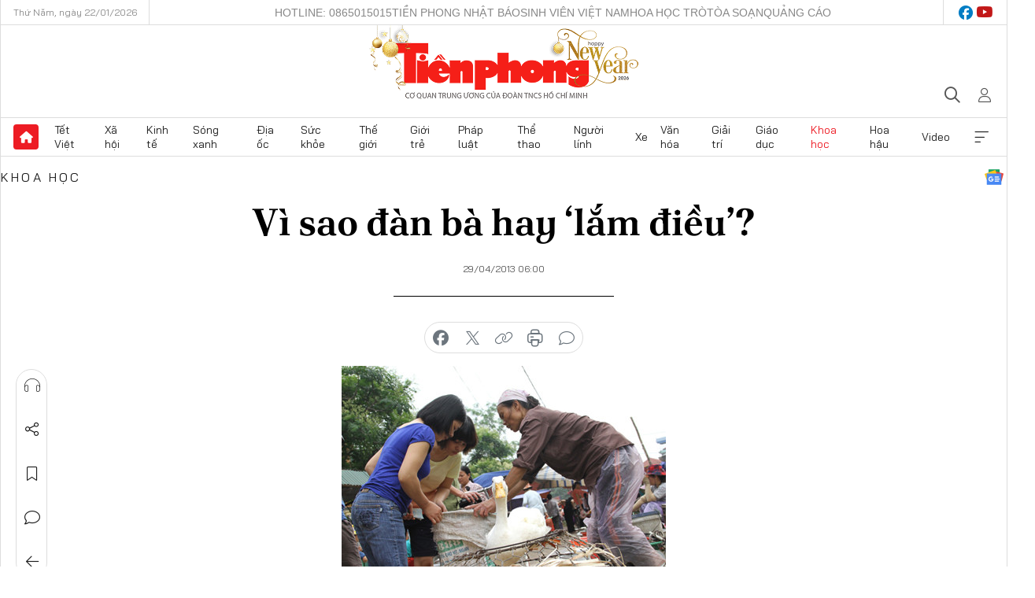

--- FILE ---
content_type: text/html;charset=utf-8
request_url: https://tienphong.vn/vi-sao-dan-ba-hay-lam-dieu-post623263.tpo
body_size: 19445
content:
<!DOCTYPE html> <html lang="vi" class="tpo "> <head> <title>Vì sao đàn bà hay ‘lắm điều’? | Báo điện tử Tiền Phong</title> <meta name="description" content="Các cụ có câu: &#34;Hai người đàn bà với một con vịt thành cái chợ&#34;. Cái sự ví von ấy đã cho thấy đàn bà vốn lắm lời, vụn vặt, tủn mủn."/> <meta name="keywords" content="đàn bà, khoa học, phụ nữ"/> <meta name="news_keywords" content="đàn bà, khoa học, phụ nữ"/> <meta http-equiv="Content-Type" content="text/html; charset=utf-8" /> <meta http-equiv="X-UA-Compatible" content="IE=edge"/> <meta http-equiv="refresh" content="1800" /> <meta name="revisit-after" content="1 days" /> <meta name="viewport" content="width=device-width, initial-scale=1"> <meta http-equiv="content-language" content="vi" /> <meta name="format-detection" content="telephone=no"/> <meta name="format-detection" content="address=no"/> <meta name="apple-mobile-web-app-capable" content="yes"> <meta name="apple-mobile-web-app-status-bar-style" content="black"> <meta name="apple-mobile-web-app-title" content="Báo điện tử Tiền Phong"/> <meta name="referrer" content="no-referrer-when-downgrade"/> <link rel="shortcut icon" href="https://cdn.tienphong.vn/assets/web/styles/img/favicon.ico" type="image/x-icon" /> <link rel="preconnect" href="https://cdn.tienphong.vn"/> <link rel="dns-prefetch" href="https://cdn.tienphong.vn"/> <link rel="dns-prefetch" href="//www.google-analytics.com" /> <link rel="dns-prefetch" href="//www.googletagmanager.com" /> <link rel="dns-prefetch" href="//stc.za.zaloapp.com" /> <link rel="dns-prefetch" href="//fonts.googleapis.com" /> <script> var cmsConfig = { domainDesktop: 'https://tienphong.vn', domainMobile: 'https://tienphong.vn', domainApi: 'https://api.tienphong.vn', domainStatic: 'https://cdn.tienphong.vn', domainLog: 'https://log.tienphong.vn', googleAnalytics: 'G-0Z1MC7SXVQ', siteId: 0, pageType: 1, objectId: 623263, adsZone: 45, allowAds: false, adsLazy: true, antiAdblock: true, }; if (window.location.protocol !== 'https:' && window.location.hostname.indexOf('tienphong.vn') !== -1) { window.location = 'https://' + window.location.hostname + window.location.pathname + window.location.hash; } var USER_AGENT=window.navigator&&(window.navigator.userAgent||window.navigator.vendor)||window.opera||"",IS_MOBILE=/Android|webOS|iPhone|iPod|BlackBerry|Windows Phone|IEMobile|Mobile Safari|Opera Mini/i.test(USER_AGENT);function setCookie(e,o,i){var n=new Date,i=(n.setTime(n.getTime()+24*i*60*60*1e3),"expires="+n.toUTCString());document.cookie=e+"="+o+"; "+i+";path=/;"}function getCookie(e){var o=document.cookie.indexOf(e+"="),i=o+e.length+1;return!o&&e!==document.cookie.substring(0,e.length)||-1===o?null:(-1===(e=document.cookie.indexOf(";",i))&&(e=document.cookie.length),unescape(document.cookie.substring(i,e)))}; </script> <script> if(USER_AGENT && USER_AGENT.indexOf("facebot") <= 0 && USER_AGENT.indexOf("facebookexternalhit") <= 0) { var query = ''; var hash = ''; if (window.location.search) query = window.location.search; if (window.location.hash) hash = window.location.hash; var canonicalUrl = 'https://tienphong.vn/vi-sao-dan-ba-hay-lam-dieu-post623263.tpo' + query + hash ; var curUrl = decodeURIComponent(window.location.href); if(!location.port && canonicalUrl.startsWith("http") && curUrl != canonicalUrl){ window.location.replace(canonicalUrl); } } </script> <meta name="author" content="Báo điện tử Tiền Phong" /> <meta name="copyright" content="Copyright © 2026 by Báo điện tử Tiền Phong" /> <meta name="RATING" content="GENERAL" /> <meta name="GENERATOR" content="Báo điện tử Tiền Phong" /> <meta content="Báo điện tử Tiền Phong" itemprop="sourceOrganization" name="source"/> <meta content="news" itemprop="genre" name="medium"/> <meta name="robots" content="noarchive, max-image-preview:large, index, follow" /> <meta name="GOOGLEBOT" content="noarchive, max-image-preview:large, index, follow" /> <link rel="canonical" href="https://tienphong.vn/vi-sao-dan-ba-hay-lam-dieu-post623263.tpo" /> <meta property="og:site_name" content="Báo điện tử Tiền Phong"/> <meta property="og:rich_attachment" content="true"/> <meta property="og:type" content="article"/> <meta property="og:url" content="https://tienphong.vn/vi-sao-dan-ba-hay-lam-dieu-post623263.tpo"/> <meta property="og:image" content="https://cdn.tienphong.vn/images/bdfc554ea35983ad68a96e0050b6e2cb9afd05418a3ff71ba57483f4a3b04838cc4025d697bddd484b6c38d2b4ba94b3004850cfb703b2fb4af7dbd1f1572ab70779af1720df59aae971b1c2de976007f0ca7ea95604f1801b5908427e7f00fe/9fc1efd8b64063d689d91b9185269ee0.jpg.webp"/> <meta property="og:image:width" content="1200"/> <meta property="og:image:height" content="630"/> <meta property="og:title" content="Vì sao đàn bà hay ‘lắm điều’?"/> <meta property="og:description" content="Các cụ có câu: &#34;Hai người đàn bà với một con vịt thành cái chợ&#34;. Cái sự ví von ấy đã cho thấy đàn bà vốn lắm lời, vụn vặt, tủn mủn."/> <meta name="twitter:card" value="summary"/> <meta name="twitter:url" content="https://tienphong.vn/vi-sao-dan-ba-hay-lam-dieu-post623263.tpo"/> <meta name="twitter:title" content="Vì sao đàn bà hay ‘lắm điều’?"/> <meta name="twitter:description" content="Các cụ có câu: &#34;Hai người đàn bà với một con vịt thành cái chợ&#34;. Cái sự ví von ấy đã cho thấy đàn bà vốn lắm lời, vụn vặt, tủn mủn."/> <meta name="twitter:image" content="https://cdn.tienphong.vn/images/bdfc554ea35983ad68a96e0050b6e2cb9afd05418a3ff71ba57483f4a3b04838cc4025d697bddd484b6c38d2b4ba94b3004850cfb703b2fb4af7dbd1f1572ab70779af1720df59aae971b1c2de976007f0ca7ea95604f1801b5908427e7f00fe/9fc1efd8b64063d689d91b9185269ee0.jpg.webp"/> <meta name="twitter:site" content="@Báo điện tử Tiền Phong"/> <meta name="twitter:creator" content="@Báo điện tử Tiền Phong"/> <meta property="article:publisher" content="https://www.facebook.com/www.tienphong.vn/" /> <meta property="article:tag" content="đàn bà, khoa học, phụ nữ"/> <meta property="article:section" content="Khoa học" /> <meta property="article:published_time" content="2013-04-29T13:00:00+0700"/> <meta property="article:modified_time" content="2013-04-29T07:39:15+0700"/> <link rel="amphtml" href="https://tienphong.vn/vi-sao-dan-ba-hay-lam-dieu-post623263.amp" /> <script type="application/ld+json"> { "@context": "http://schema.org", "@type": "Organization", "name": "Báo điện tử Tiền Phong", "url": "https://tienphong.vn", "logo": "https://cdn.tienphong.vn/assets/web/styles/img/tienphong-logo-2025.png", "foundingDate": "1953", "founders": [ { "@type": "Person", "name": "Trung ương Đoàn TNCS Hồ Chí Minh" } ], "address": [ { "@type": "PostalAddress", "streetAddress": "15 Hồ Xuân Hương, Hà Nội", "addressLocality": "Hà Nội City", "addressRegion": "Northeast", "postalCode": "100000", "addressCountry": "VNM" } ], "contactPoint": [ { "@type": "ContactPoint", "telephone": "+84-243-941-1349", "contactType": "customer service" }, { "@type": "ContactPoint", "telephone": "+84-243-941-1348", "contactType": "customer service" } ], "sameAs": [ "https://www.youtube.com/@baotienphong", "https://www.facebook.com/www.tienphong.vn", "https://zalo.me/783607375436573981" ] } </script> <script type="application/ld+json"> { "@context" : "https://schema.org", "@type" : "WebSite", "name": "Báo điện tử Tiền Phong", "url": "https://tienphong.vn", "alternateName" : "Báo điện tử Tiền Phong, Cơ quan của Trung ương Đoàn TNCS Hồ Chí Minh", "potentialAction": { "@type": "SearchAction", "target": { "@type": "EntryPoint", "urlTemplate": "https://tienphong.vn/search/?q={search_term_string}" }, "query-input": "required name=search_term_string" } } </script> <script type="application/ld+json"> { "@context":"http://schema.org", "@type":"BreadcrumbList", "itemListElement":[ { "@type":"ListItem", "position":1, "item":{ "@id":"https://tienphong.vn/khoa-hoc/", "name":"Khoa học" } } ] } </script> <script type="application/ld+json"> { "@context": "http://schema.org", "@type": "NewsArticle", "mainEntityOfPage":{ "@type":"WebPage", "@id":"https://tienphong.vn/vi-sao-dan-ba-hay-lam-dieu-post623263.tpo" }, "headline": "Vì sao đàn bà hay ‘lắm điều’?", "description": "Các cụ có câu: &quot;Hai người đàn bà với một con vịt thành cái chợ&quot;. Cái sự ví von ấy đã cho thấy đàn bà vốn lắm lời, vụn vặt, tủn mủn.", "image": { "@type": "ImageObject", "url": "https://cdn.tienphong.vn/images/bdfc554ea35983ad68a96e0050b6e2cb9afd05418a3ff71ba57483f4a3b04838cc4025d697bddd484b6c38d2b4ba94b3004850cfb703b2fb4af7dbd1f1572ab70779af1720df59aae971b1c2de976007f0ca7ea95604f1801b5908427e7f00fe/9fc1efd8b64063d689d91b9185269ee0.jpg.webp", "width" : 1200, "height" : 675 }, "datePublished": "2013-04-29T13:00:00+0700", "dateModified": "2013-04-29T07:39:15+0700", "author": { "@type": "Person", "name": "" }, "publisher": { "@type": "Organization", "name": "Báo điện tử Tiền Phong", "logo": { "@type": "ImageObject", "url": "https://cdn.tienphong.vn/assets/web/styles/img/tienphong-logo-2025.png" } } } </script> <link rel="preload" href="https://cdn.tienphong.vn/assets/web/styles/css/main.min-1.0.69.css" as="style"> <link rel="preload" href="https://cdn.tienphong.vn/assets/web/js/main.min-1.0.37.js" as="script"> <link rel="preload" href="https://common.mcms.one/assets/js/web/story.min-0.0.9.js" as="script"> <link rel="preload" href="https://cdn.tienphong.vn/assets/web/js/detail.min-1.0.19.js" as="script"> <link id="cms-style" rel="stylesheet" href="https://cdn.tienphong.vn/assets/web/styles/css/main.min-1.0.69.css"> <style>i.ic-live { background: url(http://cdn.tienphong.vn/assets/web/styles/img/liveicon-min.png) center 2px no-repeat; display: inline-block!important; background-size: contain; height: 24px; width: 48px;
} .ic-live::before { content: "";
} .rss-page li { list-style: square; margin-left: 30px;
} .rss-page li a { color: var(--primary);
} .rss-page ul ul { margin-bottom: inherit;
} .rss-page li li { list-style: circle;
} .hht .mega-menu .expand-wrapper .relate-website .tpo, .hht .mega-menu .relate-website-megamenu .tpo, .svvn .mega-menu .expand-wrapper .relate-website .tpo, .svvn .mega-menu .relate-website-megamenu .tpo { height: 30px;
} .hht .basic-box-13 .left .story:first-child .story__thumb img, .hht .basic-box-13 .right .story:first-child .story__thumb img { width: 670px;
} .hht #sdaWeb_SdaTop { padding-bottom: 20px;
}</style> <script type="text/javascript"> var _metaOgUrl = 'https://tienphong.vn/vi-sao-dan-ba-hay-lam-dieu-post623263.tpo'; var page_title = document.title; var tracked_url = window.location.pathname + window.location.search + window.location.hash; var cate_path = 'khoa-hoc'; if (cate_path.length > 0) { tracked_url = "/" + cate_path + tracked_url; } </script> <script async="" src="https://www.googletagmanager.com/gtag/js?id=G-0Z1MC7SXVQ"></script> <script> window.dataLayer = window.dataLayer || []; function gtag(){dataLayer.push(arguments);} gtag('js', new Date()); gtag('config', 'G-0Z1MC7SXVQ', {page_path: tracked_url}); </script> <script>window.dataLayer = window.dataLayer || [];dataLayer.push({'pageCategory': '/khoa\-hoc'});</script> <script> window.dataLayer = window.dataLayer || []; dataLayer.push({ 'event': 'Pageview', 'articleId': '623263', 'articleTitle': 'Vì sao đàn bà hay ‘lắm điều’?', 'articleCategory': 'Khoa học', 'articleAlowAds': false, 'articleType': 'detail', 'articleTags': 'đàn bà, khoa học, phụ nữ', 'articlePublishDate': '2013-04-29T13:00:00+0700', 'articleThumbnail': 'https://cdn.tienphong.vn/images/bdfc554ea35983ad68a96e0050b6e2cb9afd05418a3ff71ba57483f4a3b04838cc4025d697bddd484b6c38d2b4ba94b3004850cfb703b2fb4af7dbd1f1572ab70779af1720df59aae971b1c2de976007f0ca7ea95604f1801b5908427e7f00fe/9fc1efd8b64063d689d91b9185269ee0.jpg.webp', 'articleShortUrl': 'https://tienphong.vn/vi-sao-dan-ba-hay-lam-dieu-post623263.tpo', 'articleFullUrl': 'https://tienphong.vn/vi-sao-dan-ba-hay-lam-dieu-post623263.tpo', }); </script> <script type='text/javascript'> gtag('event', 'article_page',{ 'articleId': '623263', 'articleTitle': 'Vì sao đàn bà hay ‘lắm điều’?', 'articleCategory': 'Khoa học', 'articleAlowAds': false, 'articleType': 'detail', 'articleTags': 'đàn bà, khoa học, phụ nữ', 'articlePublishDate': '2013-04-29T13:00:00+0700', 'articleThumbnail': 'https://cdn.tienphong.vn/images/bdfc554ea35983ad68a96e0050b6e2cb9afd05418a3ff71ba57483f4a3b04838cc4025d697bddd484b6c38d2b4ba94b3004850cfb703b2fb4af7dbd1f1572ab70779af1720df59aae971b1c2de976007f0ca7ea95604f1801b5908427e7f00fe/9fc1efd8b64063d689d91b9185269ee0.jpg.webp', 'articleShortUrl': 'https://tienphong.vn/vi-sao-dan-ba-hay-lam-dieu-post623263.tpo', 'articleFullUrl': 'https://tienphong.vn/vi-sao-dan-ba-hay-lam-dieu-post623263.tpo', }); </script> </head> <body class=" detail-page "> <div id="sdaWeb_SdaMasthead" class="rennab banner-top" data-platform="1" data-position="Web_SdaMasthead" style="display:none"> </div> <header class="site-header"> <div class="top-wrapper"> <div class="container"> <span class="time" id="today"></span> <div class="relate-website"> <a href="tel:+84865015015" class="website tpo" title="Gọi điện thoại">Hotline: 0865015015</a> <a href="/nhat-bao/" class="website tpo" title="Tiền Phong Nhật báo">Tiền Phong Nhật báo</a> <a href="https://svvn.tienphong.vn" class="website svvn" target="_blank" rel="nofollow" title="Sinh viên Việt Nam">Sinh viên Việt Nam</a> <a href="https://hoahoctro.tienphong.vn" class="website hht" target="_blank" rel="nofollow" title="Hoa Học trò">Hoa Học trò</a> <a href="/toa-soan.tpo" class="website tpo" title="Tòa soạn">Tòa soạn</a> <a href="/quang-cao.tpo" class="website tpo" title="Quảng cáo">Quảng cáo</a> </div> <div class="lang-social"> <div class="social"> <a href="https://www.facebook.com/www.tienphong.vn/" target="_blank" rel="nofollow" title="facebook"> <i class="ic-facebook"></i> </a> <a href="https://www.youtube.com/@baotienphong" target="_blank" rel="nofollow" title="youtube"> <i class="ic-youtube"></i> </a> </div> </div> </div> </div> <div class="main-wrapper"> <div class="container"> <h3><a class="logo" href="/" title="Báo điện tử Tiền Phong">Báo điện tử Tiền Phong</a></h3> <div class="search-wrapper"> <span class="ic-search"></span> <div class="search-form"> <input class="form-control txtsearch" placeholder="Tìm kiếm"> <i class="ic-close"></i> </div> </div> <div class="user" id="userprofile"> <span class="ic-user"></span> </div> </div> </div> <div class="navigation-wrapper"> <div class="container"> <ul class="menu"> <li><a href="/" class="home" title="Trang chủ">Trang chủ</a></li> <li> <a class="text" href="https://tienphong.vn/tet-viet/" title="Tết Việt">Tết Việt</a> </li> <li> <a class="text" href="https://tienphong.vn/xa-hoi/" title="Xã hội">Xã hội</a> <ul class="sub-menu"> <li><a href="https://tienphong.vn/chinh-tri/" title="Chính trị">Chính trị</a></li> <li><a href="https://tienphong.vn/xa-hoi-tin-tuc/" title="Tin tức">Tin tức</a></li> <li><a href="https://tienphong.vn/xa-hoi-phong-su/" title="Phóng sự">Phóng sự</a></li> </ul> </li> <li> <a class="text" href="https://tienphong.vn/kinh-te/" title="Kinh tế">Kinh tế</a> <ul class="sub-menu"> <li><a href="https://tienphong.vn/kinh-te-thi-truong/" title="Thị trường">Thị trường</a></li> <li><a href="https://tienphong.vn/doanh-nghiep/" title="Doanh nghiệp">Doanh nghiệp</a></li> <li><a href="https://tienphong.vn/dau-tu/" title="Đầu tư">Đầu tư</a></li> <li><a href="https://tienphong.vn/tai-chinh-chung-khoan/" title="Tài chính - Chứng khoán">Tài chính - Chứng khoán</a></li> <li><a href="https://tienphong.vn/giam-ngheo-ben-vung/" title="Giảm nghèo bền vững">Giảm nghèo bền vững</a></li> </ul> </li> <li> <a class="text" href="https://tienphong.vn/song-xanh/" title="Sóng xanh">Sóng xanh</a> </li> <li> <a class="text" href="https://tienphong.vn/dia-oc/" title="Địa ốc">Địa ốc</a> <ul class="sub-menu"> <li><a href="https://tienphong.vn/do-thi-du-an/" title="Đô thị - Dự án">Đô thị - Dự án</a></li> <li><a href="https://tienphong.vn/thi-truong-doanh-nghiep/" title="Thị trường - Doanh nghiệp">Thị trường - Doanh nghiệp</a></li> <li><a href="https://tienphong.vn/nha-dep-kien-truc/" title="Nhà đẹp - Kiến trúc">Nhà đẹp - Kiến trúc</a></li> <li><a href="https://tienphong.vn/chuyen-gia-tu-van/" title="Chuyên gia - Tư vấn">Chuyên gia - Tư vấn</a></li> <li><a href="https://tienphong.vn/media-dia-oc/" title="Media Địa ốc">Media Địa ốc</a></li> </ul> </li> <li> <a class="text" href="https://tienphong.vn/suc-khoe/" title="Sức khỏe">Sức khỏe</a> <ul class="sub-menu"> <li><a href="https://tienphong.vn/y-khoa/" title="Y khoa">Y khoa</a></li> <li><a href="https://tienphong.vn/thuoc-tot/" title="Thuốc tốt">Thuốc tốt</a></li> <li><a href="https://tienphong.vn/khoe-dep/" title="Khỏe đẹp">Khỏe đẹp</a></li> <li><a href="https://tienphong.vn/suc-khoe-gioi-tinh/" title="Giới tính">Giới tính</a></li> <li><a href="https://tienphong.vn/me-va-be/" title="Mẹ và bé">Mẹ và bé</a></li> <li><a href="https://tienphong.vn/phong-chong-ung-thu/" title="Phòng chống ung thư">Phòng chống ung thư</a></li> </ul> </li> <li> <a class="text" href="https://tienphong.vn/the-gioi/" title="Thế giới">Thế giới</a> <ul class="sub-menu"> <li><a href="https://tienphong.vn/the-gioi-phan-tich-binh-luan/" title="Phân tích - Bình luận">Phân tích - Bình luận</a></li> <li><a href="https://tienphong.vn/chuyen-la/" title="Chuyện lạ">Chuyện lạ</a></li> </ul> </li> <li> <a class="text" href="https://tienphong.vn/gioi-tre/" title="Giới trẻ">Giới trẻ</a> <ul class="sub-menu"> <li><a href="https://tienphong.vn/gioi-tre-nhip-song/" title="Nhịp sống">Nhịp sống</a></li> <li><a href="https://tienphong.vn/cong-dong-mang/" title="Cộng đồng mạng">Cộng đồng mạng</a></li> <li><a href="https://tienphong.vn/tai-nang-tre/" title="Tài năng trẻ">Tài năng trẻ</a></li> </ul> </li> <li> <a class="text" href="https://tienphong.vn/phap-luat/" title="Pháp luật">Pháp luật</a> <ul class="sub-menu"> <li><a href="https://tienphong.vn/ban-tin-113/" title="Bản tin 113">Bản tin 113</a></li> <li><a href="https://tienphong.vn/phap-luat-chuyen-toa/" title="Pháp đình">Pháp đình</a></li> </ul> </li> <li> <a class="text" href="https://tienphong.vn/the-thao/" title="Thể thao">Thể thao</a> <ul class="sub-menu"> <li><a href="https://tienphong.vn/the-thao-bong-da/" title="Bóng đá">Bóng đá</a></li> <li><a href="https://tienphong.vn/the-thao-hau-truong/" title="Hậu trường thể thao">Hậu trường thể thao</a></li> <li><a href="https://tienphong.vn/the-thao-golf/" title="Golf">Golf</a></li> </ul> </li> <li> <a class="text" href="https://tienphong.vn/hanh-trang-nguoi-linh/" title="Người lính">Người lính</a> </li> <li> <a class="text" href="https://tienphong.vn/xe/" title="Xe">Xe</a> <ul class="sub-menu"> <li><a href="https://tienphong.vn/thi-truong-xe/" title="Thị trường xe">Thị trường xe</a></li> <li><a href="https://tienphong.vn/danh-gia-xe/" title="Đánh giá xe">Đánh giá xe</a></li> <li><a href="https://tienphong.vn/cong-dong-xe/" title="Cộng đồng xe">Cộng đồng xe</a></li> <li><a href="https://tienphong.vn/xe-tu-van/" title="Tư vấn">Tư vấn</a></li> </ul> </li> <li> <a class="text" href="https://tienphong.vn/van-hoa/" title="Văn hóa">Văn hóa</a> <ul class="sub-menu"> <li><a href="https://tienphong.vn/chuyen-dong-van-hoa/" title="Chuyển động văn hóa">Chuyển động văn hóa</a></li> <li><a href="https://tienphong.vn/goc-nhin/" title="Góc nhìn">Góc nhìn</a></li> <li><a href="https://tienphong.vn/sach/" title="Sách">Sách</a></li> </ul> </li> <li> <a class="text" href="https://tienphong.vn/giai-tri/" title="Giải trí">Giải trí</a> <ul class="sub-menu"> <li><a href="https://tienphong.vn/giai-tri-hau-truong/" title="Hậu trường sao">Hậu trường sao</a></li> <li><a href="https://tienphong.vn/phim-anh/" title="Phim ảnh">Phim ảnh</a></li> <li><a href="https://tienphong.vn/am-nhac/" title="Âm nhạc">Âm nhạc</a></li> <li><a href="https://tienphong.vn/thoi-trang-lam-dep/" title="Thời trang - Làm đẹp">Thời trang - Làm đẹp</a></li> </ul> </li> <li> <a class="text" href="https://tienphong.vn/giao-duc/" title="Giáo dục">Giáo dục</a> <ul class="sub-menu"> <li><a href="https://tienphong.vn/cong-truong/" title="Cổng trường">Cổng trường</a></li> <li><a href="https://tienphong.vn/tuyen-sinh2011/" title="Tuyển sinh">Tuyển sinh</a></li> <li><a href="https://tienphong.vn/giao-duc-du-hoc/" title="Du học">Du học</a></li> </ul> </li> <li> <a class="text active" href="https://tienphong.vn/khoa-hoc/" title="Khoa học">Khoa học</a> </li> <li> <a class="text" href="https://tienphong.vn/hoa-hau/" title="Hoa hậu">Hoa hậu</a> <ul class="sub-menu"> <li><a href="https://tienphong.vn/hh-tin-tuc-trong-nuoc/" title="Tin tức trong nước">Tin tức trong nước</a></li> <li><a href="https://tienphong.vn/quoc-te/" title="Quốc tế">Quốc tế</a></li> <li><a href="https://tienphong.vn/hoa-hau-viet-nam/" title="Hoa hậu Việt Nam">Hoa hậu Việt Nam</a></li> </ul> </li> <li> <a class="text" href="https://tienphong.vn/video-clip/" title="Video">Video</a> <ul class="sub-menu"> <li><a href="https://tienphong.vn/thoi-su/" title="Thời sự">Thời sự</a></li> <li><a href="https://tienphong.vn/showbiz-tv/" title="Showbiz-TV">Showbiz-TV</a></li> <li><a href="https://tienphong.vn/thoi-tiet/" title="Thời tiết">Thời tiết</a></li> <li><a href="https://tienphong.vn/video-thi-truong/" title="Thị trường">Thị trường</a></li> <li><a href="https://tienphong.vn/video-the-thao/" title="Thể thao">Thể thao</a></li> <li><a href="https://tienphong.vn/quan-su/" title="Quân sự">Quân sự</a></li> <li><a href="https://tienphong.vn/mutex/" title="Mutex">Mutex</a></li> </ul> </li> <li><a href="javascript:void(0);" class="expansion" title="Xem thêm">Xem thêm</a></li> </ul> <div class="mega-menu"> <div class="container"> <div class="menu-wrapper"> <div class="wrapper"> <span class="label">Chuyên mục</span> <div class="item"> <a class="title" href="https://tienphong.vn/xa-hoi/" title="Xã hội">Xã hội</a> <a class="text" href="https://tienphong.vn/chinh-tri/" title="Chính trị">Chính trị</a> <a class="text" href="https://tienphong.vn/xa-hoi-tin-tuc/" title="Tin tức">Tin tức</a> <a class="text" href="https://tienphong.vn/xa-hoi-phong-su/" title="Phóng sự">Phóng sự</a> </div> <div class="item"> <a class="title" href="https://tienphong.vn/kinh-te/" title="Kinh tế">Kinh tế</a> <a class="text" href="https://tienphong.vn/kinh-te-thi-truong/" title="Thị trường">Thị trường</a> <a class="text" href="https://tienphong.vn/doanh-nghiep/" title="Doanh nghiệp">Doanh nghiệp</a> <a class="text" href="https://tienphong.vn/dau-tu/" title="Đầu tư">Đầu tư</a> <a class="text hidden" href="https://tienphong.vn/tai-chinh-chung-khoan/" title="Tài chính - Chứng khoán">Tài chính - Chứng khoán</a> <a class="text hidden" href="https://tienphong.vn/giam-ngheo-ben-vung/" title="Giảm nghèo bền vững">Giảm nghèo bền vững</a> <a href="javascript:;" class="more menu-view-more" title="Xem thêm">Xem thêm</a> </div> <div class="item"> <a class="title" href="https://tienphong.vn/song-xanh/" title="Sóng xanh">Sóng xanh</a> <a class="text" href="https://tienphong.vn/di-chuyen-xanh/" title="Di chuyển xanh">Di chuyển xanh</a> <a class="text" href="https://tienphong.vn/netzero/" title="Net zero">Net zero</a> <a class="text" href="https://tienphong.vn/song-xanh-dau-tu/" title="Đầu tư">Đầu tư</a> <a class="text hidden" href="https://tienphong.vn/lifestyle/" title="Lifestyle">Lifestyle</a> <a class="text hidden" href="https://tienphong.vn/xanh-4-0/" title="Xanh 4.0">Xanh 4.0</a> <a href="javascript:;" class="more menu-view-more" title="Xem thêm">Xem thêm</a> </div> <div class="item"> <a class="title" href="https://tienphong.vn/dia-oc/" title="Địa ốc">Địa ốc</a> <a class="text" href="https://tienphong.vn/do-thi-du-an/" title="Đô thị - Dự án">Đô thị - Dự án</a> <a class="text" href="https://tienphong.vn/thi-truong-doanh-nghiep/" title="Thị trường - Doanh nghiệp">Thị trường - Doanh nghiệp</a> <a class="text" href="https://tienphong.vn/nha-dep-kien-truc/" title="Nhà đẹp - Kiến trúc">Nhà đẹp - Kiến trúc</a> <a class="text hidden" href="https://tienphong.vn/chuyen-gia-tu-van/" title="Chuyên gia - Tư vấn">Chuyên gia - Tư vấn</a> <a class="text hidden" href="https://tienphong.vn/media-dia-oc/" title="Media Địa ốc">Media Địa ốc</a> <a href="javascript:;" class="more menu-view-more" title="Xem thêm">Xem thêm</a> </div> <div class="item"> <a class="title" href="https://tienphong.vn/suc-khoe/" title="Sức khỏe">Sức khỏe</a> <a class="text" href="https://tienphong.vn/y-khoa/" title="Y khoa">Y khoa</a> <a class="text" href="https://tienphong.vn/thuoc-tot/" title="Thuốc tốt">Thuốc tốt</a> <a class="text" href="https://tienphong.vn/khoe-dep/" title="Khỏe đẹp">Khỏe đẹp</a> <a class="text hidden" href="https://tienphong.vn/suc-khoe-gioi-tinh/" title="Giới tính">Giới tính</a> <a class="text hidden" href="https://tienphong.vn/me-va-be/" title="Mẹ và bé">Mẹ và bé</a> <a class="text hidden" href="https://tienphong.vn/phong-chong-ung-thu/" title="Phòng chống ung thư">Phòng chống ung thư</a> <a href="javascript:;" class="more menu-view-more" title="Xem thêm">Xem thêm</a> </div> <div class="item"> <a class="title" href="https://tienphong.vn/the-gioi/" title="Thế giới">Thế giới</a> <a class="text" href="https://tienphong.vn/the-gioi-phan-tich-binh-luan/" title="Phân tích - Bình luận">Phân tích - Bình luận</a> <a class="text" href="https://tienphong.vn/chuyen-la/" title="Chuyện lạ">Chuyện lạ</a> </div> <div class="item"> <a class="title" href="https://tienphong.vn/gioi-tre/" title="Giới trẻ">Giới trẻ</a> <a class="text" href="https://tienphong.vn/gioi-tre-nhip-song/" title="Nhịp sống">Nhịp sống</a> <a class="text" href="https://tienphong.vn/cong-dong-mang/" title="Cộng đồng mạng">Cộng đồng mạng</a> <a class="text" href="https://tienphong.vn/tai-nang-tre/" title="Tài năng trẻ">Tài năng trẻ</a> </div> <div class="item"> <a class="title" href="https://tienphong.vn/phap-luat/" title="Pháp luật">Pháp luật</a> <a class="text" href="https://tienphong.vn/ban-tin-113/" title="Bản tin 113">Bản tin 113</a> <a class="text" href="https://tienphong.vn/phap-luat-chuyen-toa/" title="Pháp đình">Pháp đình</a> </div> <div class="item"> <a class="title" href="https://tienphong.vn/the-thao/" title="Thể thao">Thể thao</a> <a class="text" href="https://tienphong.vn/the-thao-bong-da/" title="Bóng đá">Bóng đá</a> <a class="text" href="https://tienphong.vn/the-thao-hau-truong/" title="Hậu trường thể thao">Hậu trường thể thao</a> <a class="text" href="https://tienphong.vn/the-thao-golf/" title="Golf">Golf</a> </div> <div class="item"> <a class="title" href="https://tienphong.vn/hanh-trang-nguoi-linh/" title="Người lính">Người lính</a> </div> <div class="item"> <a class="title" href="https://tienphong.vn/xe/" title="Xe">Xe</a> <a class="text" href="https://tienphong.vn/thi-truong-xe/" title="Thị trường xe">Thị trường xe</a> <a class="text" href="https://tienphong.vn/danh-gia-xe/" title="Đánh giá xe">Đánh giá xe</a> <a class="text" href="https://tienphong.vn/cong-dong-xe/" title="Cộng đồng xe">Cộng đồng xe</a> <a class="text hidden" href="https://tienphong.vn/xe-tu-van/" title="Tư vấn">Tư vấn</a> <a href="javascript:;" class="more menu-view-more" title="Xem thêm">Xem thêm</a> </div> <div class="item"> <a class="title" href="https://tienphong.vn/van-hoa/" title="Văn hóa">Văn hóa</a> <a class="text" href="https://tienphong.vn/chuyen-dong-van-hoa/" title="Chuyển động văn hóa">Chuyển động văn hóa</a> <a class="text" href="https://tienphong.vn/sach/" title="Sách">Sách</a> <a class="text" href="https://tienphong.vn/goc-nhin/" title="Góc nhìn">Góc nhìn</a> </div> <div class="item"> <a class="title" href="https://tienphong.vn/giai-tri/" title="Giải trí">Giải trí</a> <a class="text" href="https://tienphong.vn/phim-anh/" title="Phim ảnh">Phim ảnh</a> <a class="text" href="https://tienphong.vn/giai-tri-hau-truong/" title="Hậu trường sao">Hậu trường sao</a> <a class="text" href="https://tienphong.vn/am-nhac/" title="Âm nhạc">Âm nhạc</a> <a class="text hidden" href="https://tienphong.vn/thoi-trang-lam-dep/" title="Thời trang - Làm đẹp">Thời trang - Làm đẹp</a> <a href="javascript:;" class="more menu-view-more" title="Xem thêm">Xem thêm</a> </div> <div class="item"> <a class="title" href="https://tienphong.vn/giao-duc/" title="Giáo dục">Giáo dục</a> <a class="text" href="https://tienphong.vn/cong-truong/" title="Cổng trường">Cổng trường</a> <a class="text" href="https://tienphong.vn/tuyen-sinh2011/" title="Tuyển sinh">Tuyển sinh</a> <a class="text" href="https://tienphong.vn/giao-duc-du-hoc/" title="Du học">Du học</a> </div> <div class="item"> <a class="title active" href="https://tienphong.vn/khoa-hoc/" title="Khoa học">Khoa học</a> </div> <div class="item"> <a class="title" href="https://tienphong.vn/hoa-hau/" title="Hoa hậu">Hoa hậu</a> <a class="text" href="https://tienphong.vn/hh-tin-tuc-trong-nuoc/" title="Tin tức trong nước">Tin tức trong nước</a> <a class="text" href="https://tienphong.vn/hoa-hau-viet-nam/" title="Hoa hậu Việt Nam">Hoa hậu Việt Nam</a> <a class="text" href="https://tienphong.vn/quoc-te/" title="Quốc tế">Quốc tế</a> </div> <div class="item"> <a class="title" href="https://tienphong.vn/ban-doc/" title="Bạn đọc">Bạn đọc</a> <a class="text" href="https://tienphong.vn/ban-doc-dieu-tra/" title="Điều tra">Điều tra</a> <a class="text" href="https://tienphong.vn/ban-doc-dien-dan/" title="Diễn đàn">Diễn đàn</a> <a class="text" href="https://tienphong.vn/ban-doc-hoi-am/" title="Hồi âm">Hồi âm</a> <a class="text hidden" href="https://tienphong.vn/ban-doc-nhan-ai/" title="Nhân ái">Nhân ái</a> <a href="javascript:;" class="more menu-view-more" title="Xem thêm">Xem thêm</a> </div> <div class="item"> <a class="title" href="https://tienphong.vn/video-clip/" title="Video">Video</a> <a class="text" href="https://tienphong.vn/thoi-su/" title="Thời sự">Thời sự</a> <a class="text" href="https://tienphong.vn/showbiz-tv/" title="Showbiz-TV">Showbiz-TV</a> <a class="text" href="https://tienphong.vn/thoi-tiet/" title="Thời tiết">Thời tiết</a> <a class="text hidden" href="https://tienphong.vn/video-thi-truong/" title="Thị trường">Thị trường</a> <a class="text hidden" href="https://tienphong.vn/video-the-thao/" title="Thể thao">Thể thao</a> <a class="text hidden" href="https://tienphong.vn/quan-su/" title="Quân sự">Quân sự</a> <a class="text hidden" href="https://tienphong.vn/mutex/" title="Mutex">Mutex</a> <a href="javascript:;" class="more menu-view-more" title="Xem thêm">Xem thêm</a> </div> <div class="item"> <a class="title" href="https://tienphong.vn/toi-nghi/" title="Tôi nghĩ">Tôi nghĩ</a> </div> <div class="item"> <a class="title" href="https://tienphong.vn/nhat-bao/" title="Nhật báo">Nhật báo</a> </div> <div class="item"> <a class="title" href="https://tienphong.vn/hang-khong-du-lich/" title="Hàng không - Du lịch">Hàng không - Du lịch</a> <a class="text" href="https://tienphong.vn/hanh-trinh/" title="Hành trình">Hành trình</a> <a class="text" href="https://tienphong.vn/mo-vali/" title="Mở vali">Mở vali</a> <a class="text" href="https://tienphong.vn/vi-vu/" title="Vivu">Vivu</a> <a class="text hidden" href="https://tienphong.vn/khoanh-khac/" title="Khoảnh khắc">Khoảnh khắc</a> <a class="text hidden" href="https://tienphong.vn/doi-thoai/" title="Đối thoại">Đối thoại</a> <a href="javascript:;" class="more menu-view-more" title="Xem thêm">Xem thêm</a> </div> <div class="item"> <a class="title" href="https://tienphong.vn/nhip-song-thu-do/" title="Nhịp sống Thủ đô">Nhịp sống Thủ đô</a> <a class="text" href="https://tienphong.vn/nstd-doi-song/" title="Đời sống">Đời sống</a> <a class="text" href="https://tienphong.vn/nstd-giao-thong-do-thi/" title="Giao thông - Đô thị">Giao thông - Đô thị</a> <a class="text" href="https://tienphong.vn/nstd-dau-tu/" title="Đầu tư">Đầu tư</a> <a class="text hidden" href="https://tienphong.vn/nstd-moi-truong/" title="Môi trường">Môi trường</a> <a href="javascript:;" class="more menu-view-more" title="Xem thêm">Xem thêm</a> </div> <div class="item"> <a class="title" href="https://tienphong.vn/nhip-song-phuong-nam/" title="Nhịp sống phương Nam">Nhịp sống phương Nam</a> <a class="text" href="https://tienphong.vn/chuyen-dong-24h/" title="Chuyển động 24h">Chuyển động 24h</a> <a class="text" href="https://tienphong.vn/giao-thong-do-thi/" title="Giao thông – Đô thị">Giao thông – Đô thị</a> <a class="text" href="https://tienphong.vn/kinh-te--thi-truong/" title="Kinh tế - Thị trường">Kinh tế - Thị trường</a> <a class="text hidden" href="https://tienphong.vn/media/" title="Media">Media</a> <a href="javascript:;" class="more menu-view-more" title="Xem thêm">Xem thêm</a> </div> <div class="item"> <a class="title" href="https://tienphong.vn/tet-viet/" title="Tết Việt">Tết Việt</a> <a class="text" href="https://tienphong.vn/an-tet-choi-tet/" title="Ăn Tết - Chơi Tết">Ăn Tết - Chơi Tết</a> <a class="text" href="https://tienphong.vn/tet-xua-tet-nay/" title="Tết xưa – Tết nay">Tết xưa – Tết nay</a> <a class="text" href="https://tienphong.vn/tet-viet-muon-phuong/" title="Tết Việt muôn phương">Tết Việt muôn phương</a> <a class="text hidden" href="https://tienphong.vn/nhip-cau-tet-viet/" title="Nhịp cầu Tết Việt">Nhịp cầu Tết Việt</a> <a href="javascript:;" class="more menu-view-more" title="Xem thêm">Xem thêm</a> </div> </div> <div class="wrapper"> <span class="label">24h</span> <div class="item"> <a href="#" class="title" title="Đọc & nghe nhanh">Đọc & nghe nhanh</a> </div> <div class="item"> <a href="#" class="title" title="Điểm tin">Điểm tin</a> </div> <div class="item"> <a href="#" class="title" title="Xem nhanh">Xem nhanh</a> </div> <div class="item"> <a href="#" class="title" title="Đọc nhiều">Đọc nhiều</a> </div> </div> <div class="wrapper"> <span class="label">Multimedia</span> <div class="item"> <a class="title" href="https://tienphong.vn/photo/" title="Ảnh">Ảnh</a> </div> <div class="item"> <a class="title" href="https://tienphong.vn/podcast/" title="Podcast">Podcast</a> </div> <div class="item"> <a class="title" href="https://tienphong.vn/infographics/" title="Infographics">Infographics</a> </div> <div class="item"> <a class="title" href="https://tienphong.vn/quizz/" title="Quizz">Quizz</a> </div> <div class="item"> <a class="title" href="https://tienphong.vn/longform/" title="Longform">Longform</a> </div> <div class="item"> <a class="title" href="https://tienphong.vn/am-nhac/" title="Âm nhạc">Âm nhạc</a> </div> </div> </div> <div class="expand-wrapper"> <div class="relate-website"> <span class="title">Các trang khác</span> <a href="https://svvn.tienphong.vn" class="website svvn" target="_blank" rel="nofollow" title="Sinh viên Việt Nam">Sinh viên Việt Nam</a> <a href="https://hoahoctro.tienphong.vn" class="website hht" target="_blank" rel="nofollow" title="Hoa Học trò">Hoa Học trò</a> </div> <div class="wrapper"> <span class="title">Liên hệ quảng cáo</span> <span class="text"> <i class="ic-phone"></i> <a href="tel:+84909559988">0909559988</a> </span> <span class="text"> <i class="ic-mail"></i> <a href="mailto:booking@baotienphong.com.vn">booking@baotienphong.com.vn</a> </span> </div> <div class="wrapper"> <span class="title">Tòa soạn</span> <span class="text"> <i class="ic-location"></i> <address>15 Hồ Xuân Hương, Hà Nội</address> </span> <span class="text"> <i class="ic-phone"></i> <a href="tel:+842439431250">024.39431250</a> </span> </div> <div class="wrapper"> <span class="title">Đặt mua báo in</span> <span class="text"> <i class="ic-phone"></i> <a href="tel:+842439439664">(024)39439664</a> </span> <span class="text"> <i class="ic-phone"></i> <a href="tel:+84908988666">0908988666</a> </span> </div> <div class="wrapper"> <a href="/ban-doc-lam-bao.tpo" class="send" title="Bạn đọc làm báo"><i class="ic-send"></i>Bạn đọc làm báo</a> <a href="#" class="companion" title="Đồng hành cùng Tiền phong">Đồng hành cùng Tiền phong</a> </div> <div class="link"> <a href="/toa-soan.tpo" class="text" title="Giới thiệu<">Giới thiệu</a> <a href="/nhat-bao/" class="text" title="Nhật báo">Nhật báo</a> <a href="/topics.html" class="text" title="Sự kiện">Sự kiện</a> <a href="/quang-cao.tpo" class="text" title="Quảng cáo">Quảng cáo</a> </div> <div class="top-social"> <a href="javascript:void(0);" class="title" title="Theo dõi Báo Tiền phong trên">Theo dõi Báo Tiền phong trên</a> <a href="https://www.facebook.com/www.tienphong.vn/" class="facebook" target="_blank" rel="nofollow">fb</a> <a href="https://www.youtube.com/@baotienphong" class="youtube" target="_blank" rel="nofollow">yt</a> <a href="https://www.tiktok.com/@baotienphong.official" class="tiktok" target="_blank" rel="nofollow">tt</a> <a href="https://zalo.me/783607375436573981" class="zalo" target="_blank" rel="nofollow">zl</a> <a href="https://news.google.com/publications/CAAiEF9pVTo7tHQ-AT_ZBUo_100qFAgKIhBfaVU6O7R0PgE_2QVKP9dN?hl=vi&gl=VN&ceid=VN:vi" class="google" target="_blank" rel="nofollow">gg</a> </div> </div> </div> </div> </div> </div> </header> <div class="site-body"> <div id="sdaWeb_SdaBackground" class="rennab " data-platform="1" data-position="Web_SdaBackground" style="display:none"> </div> <div class="container"> <div id="sdaWeb_SdaArticleTop" class="rennab " data-platform="1" data-position="Web_SdaArticleTop" style="display:none"> </div> <div class="article"> <div class="breadcrumb breadcrumb-detail"> <h2 class="main"> <a href="https://tienphong.vn/khoa-hoc/" title="Khoa học" class="active">Khoa học</a> </h2> </div> <a href="https://news.google.com/publications/CAAiEF9pVTo7tHQ-AT_ZBUo_100qFAgKIhBfaVU6O7R0PgE_2QVKP9dN?hl=vi&gl=VN&ceid=VN:vi" class="img-ggnews" target="_blank" title="Google News">Google News</a> <div class="article__header"> <h1 class="article__title cms-title "> Vì sao đàn bà hay ‘lắm điều’? </h1> <div class="article__meta"> <time class="time" datetime="2013-04-29T13:00:00+0700" data-time="1367215200" data-friendly="false">29/04/2013 13:00</time> <meta class="cms-date" itemprop="datePublished" content="2013-04-29T13:00:00+0700"> </div> </div> <div class="features article__social"> <a href="#tts" title="Nghe"> <i class="ic-hear"></i>Nghe </a> <a href="javascript:void(0);" class="item" title="Chia sẻ" data-href="https://tienphong.vn/vi-sao-dan-ba-hay-lam-dieu-post623263.tpo" data-rel="facebook"> <i class="ic-share"></i>Chia sẻ </a> <a href="javascript:void(0);" class="sendbookmark hidden" onclick="ME.sendBookmark(this, 623263);" data-id="623263" title="Lưu bài viết"> <i class="ic-bookmark"></i>Lưu tin </a> <a href="#comment623263" title="Bình luận"> <i class="ic-feedback"></i>Bình luận </a> <a href="https://tienphong.vn/khoa-hoc/" title="Trở về"> <i class="ic-leftLong"></i>Trở về </a> </div> <div class="audio-social"> <div class="social article__social"> <a href="javascript:void(0);" class="item fb" data-href="https://tienphong.vn/vi-sao-dan-ba-hay-lam-dieu-post623263.tpo" data-rel="facebook" title="Facebook"> <i class="ic-facebook"></i>chia sẻ </a> <a href="javascript:void(0);" class="item twitterX" data-href="https://tienphong.vn/vi-sao-dan-ba-hay-lam-dieu-post623263.tpo" data-rel="twitter" title="Twitter"> <i class="ic-twitterX"></i>chia sẻ </a> <a href="javascript:void(0);" class="item link" data-href="https://tienphong.vn/vi-sao-dan-ba-hay-lam-dieu-post623263.tpo" data-rel="copy" title="Copy link"> <i class="ic-link"></i>copy link </a> <a href="javascript:void(0);" class="printer sendprint" title="In bài viết"> <i class="ic-printer"></i>in báo </a> <a href="#comment623263" class="comment" title="Bình luận"> <i class="ic-feedback"></i>bình luận </a> </div> </div> <figure class="article__avatar "> <img class="cms-photo" src="https://cdn.tienphong.vn/images/dd8368cb362b2a50d2ffe818a112479030a027e22daa958a82bea71f38e6d677f06e7a4ab42281fc9320f92e588e7c404a1252c17809a9fd8074d38103a5dad1f0ca7ea95604f1801b5908427e7f00fe/9fc1efd8b64063d689d91b9185269ee0.jpg" alt="Vì sao đàn bà hay ‘lắm điều’?" cms-photo-caption="Vì sao đàn bà hay ‘lắm điều’?"/> </figure> <div id="sdaWeb_SdaArticleAfterAvatar" class="rennab " data-platform="1" data-position="Web_SdaArticleAfterAvatar" style="display:none"> </div> <div class="article__sapo cms-desc"> Các cụ có câu: "Hai người đàn bà với một con vịt thành cái chợ". Cái sự ví von ấy đã cho thấy đàn bà vốn lắm lời, vụn vặt, tủn mủn. </div> <div id="sdaWeb_SdaArticleAfterSapo" class="rennab " data-platform="1" data-position="Web_SdaArticleAfterSapo" style="display:none"> </div> <div class="article__body zce-content-body cms-body" itemprop="articleBody"> <p class="pBody"><span class="pTitle">Vì sao đàn bà hay ‘lắm điều’?</span></p>
<p class="pBody"><span class="pHead">Các cụ có câu: "Hai người đàn bà với một con vịt thành cái chợ". Cái sự ví von ấy đã cho thấy đàn bà vốn lắm lời, vụn vặt, tủn mủn. </span></p>
<table cellspacing="3" cellpadding="3" border="0" align="center"> <tbody> <tr> <td align="center"><img imageid="313936" alt="Các vụ có câu: “Hai người đàn bà với một con vịt thành cái chợ”" src="[data-uri]" style="width: 412px; height: 309px; border: 1px solid #000000;" class="lazyload cms-photo" data-large-src="https://cdn.tienphong.vn/images/8e202a7ebe082e7e6288a4a0247abd75bc00181e8141b647204f2d1a8876fcada17409eefac4c96fbe3202557ef4a87231a7d0385a245b033f8e2f74a5b9bd3791c395aaa9493e5cdaf349cad3d4a15e/9fc1efd8b64063d689d91b9185269ee0.jpg" data-src="https://cdn.tienphong.vn/images/814b5533c866dc3540018a126103e935bc00181e8141b647204f2d1a8876fcada17409eefac4c96fbe3202557ef4a87231a7d0385a245b033f8e2f74a5b9bd3791c395aaa9493e5cdaf349cad3d4a15e/9fc1efd8b64063d689d91b9185269ee0.jpg" title="Các vụ có câu: “Hai người đàn bà với một con vịt thành cái chợ”."></td> </tr> <tr> <td class="pCaption">Các vụ có câu: “Hai người đàn bà với một con vịt thành cái chợ”.</td> </tr> </tbody>
</table>&nbsp; <p class="pBody"><span class="pBody">Các cụ có câu: "Đàn ông nông nổi giếng khơi - Đàn bà sâu sắc như cơi đựng trầu". Cái sự ví von ấy nó cũng đã nói cho chúng ta thấy đàn bà vốn lắm lời, vụn vặt, tủn mủn. Đàn ông không để ý đến những tiểu tiết, quảng giao, làm nhiều hơn nói, nghĩ trước khi nói. Vậy nhưng tại sao lại có đặc điểm giới trên, Kiến Thức sẽ đưa đến cho độc giả rất nhiều kiến giải của các nhà khoa học về điều tưởng như hết sức bình thường này. </span></p>
<p class="pBody"><span class="pBody"> Ngay trong cấu trúc gen, cấu tạo sinh học giữa hai giới nam và nữ đã có những sự khác biệt rõ ràng lý giải sự “lắm điều” của đàn bà.</span></p>
<p class="pBody"><strong><span class="pBody">Đàn bà có "thần kinh văn nghệ"</span></strong></p>
<p class="pBody"><span class="pBody">BS Hoàng Xuân Đại, nguyên chuyên viên Bộ Y tế cho rằng, câu thành ngữ "Đàn ông nông nổi giếng khơi - Đàn bà sâu sắc như cơi đựng trầu" mang tính mỉa mai, móc máy, sử dụng cách nói ngược về đàn ông và đàn bà là có cơ sở khoa học, cả ở góc độ y học như cấu tạo gen, não bộ cũng như góc độ văn học. Bởi thực tế trong đối sánh với đàn ông, đàn bà thường nông nổi, thiếu chín chắn, dễ cảm thông và yếu mềm hơn. Đàn ông mạnh mẽ, sâu sắc hơn để thể hiện tố chất anh hùng nam tính trong con người mình. </span></p>
<p class="pBody"><span class="pBody">Nếu xét theo góc độ y học cũng cho thấy, phụ nữ đa phần có loại “thần kinh văn nghệ”, nghĩa là dễ xúc cảm, dễ cảm thông và tha thứ bởi thế nên dễ xiêu lòng trước những sự cám dỗ trong tình cảm khi nghe những lời đường mật. Còn đàn ông phần đa có loại thần kinh vững vàng nên thường dũng cảm, dễ manh động mỗi khi bị kích động...</span></p>
<p class="pBody"><span class="pBody">Về yếu tố di truyền, nam và nữ giới khác nhau khoảng 300 gen, nghĩa là chỉ 1% trong tổng số gen mà mỗi giới có. Hơn nữa, giữa các cá nhân cùng giới tính thì còn có nhiều sự khác nhau về gen hơn là giữa một chàng trai và một cô gái. Cụ thể là đàn ông có một khối cơ bắp nặng hơn phụ nữ, cao hơn (từ 10 - 11cm), nặng hơn (khoảng 13kg). Ngược lại, phụ nữ có nhiều mô mỡ hơn: 33% trọng lượng cơ thể, so với 21% ở nam giới. Khi chơi thể thao, đàn ông lấy năng lượng từ kho dự trữ glycogen, nằm ở các cơ bắp, trong khi phụ nữ lấy lipit được dự trữ trong các mô mỡ. Vì vậy, phụ nữ phù hợp với các môn thể thao kéo dài hơn còn nam giới nên chơi các môn đòi hỏi sức mạnh. </span></p>
<p class="pBody"><span class="pBody">Theo ThS Thạch Mai Hoàng, Bộ môn Nhân học, Đại học KHXH&amp;NV, Đại học Quốc gia Hà Nội, một số nghiên cứu cho rằng, thường phụ nữ phát triển mạnh về ngôn ngữ hơn đàn ông, họ có nhiều vốn từ phong phú do việc để ý tới các chi tiết nhỏ trong cuộc sống. Về tâm lý học, phụ nữ luôn là phái yếu, nhưng họ tỏ ra ngược lại, không muốn phụ thuộc vào đàn ông hoặc ai đó, do đó, đứng trước một vấn đề, họ hay lên tiếng trước so với đàn ông. Đàn ông thì có tâm lý của phái mạnh, đôi khi họ không muốn hoặc né tránh tranh luận với phụ nữ về những điều vụn vặt. Mặt khác, họ luôn cho rằng mình phải là trụ cột của gia đình về mọi mặt, đặc biệt là kinh tế, vì vậy họ luôn nghĩ tới đại cục và những vẫn đề to tát hơn phụ nữ như sự nghiệp, tiền tài, tương lai của cả gia đình...</span></p>
<p class="pBody"><strong><span class="pBody">Não đàn bà nhẹ hơn đàn ông</span></strong></p>
<p class="pBody"><span class="pBody">Theo BS Hoàng Xuân Đại, xét về cấu tạo não, não của phụ nữ có trọng lượng nhẹ hơn não nam giới từ 5 - 10%. Nhưng như vậy không có nghĩa là phụ nữ kém thông minh hơn, mà đơn giản là kích thước của não phải tỷ lệ với trọng lượng cơ thể cá nhân. Nhờ vào kỹ thuật chụp cắt lớp não bộ mới, các nhà sinh vật học đã đưa ra ánh sáng những điều khác biệt về cấu trúc não giữa hai giới. Ví dụ, một phát hiện mới đây cho thấy, nữ giới có sự tập trung chất xám nhiều hơn nam giới 15% và có một thể chai (chùm dây thần kinh liên lạc giữa hai bán cầu) dầy hơn. Các nơron của đàn ông thì nhỏ hơn và nhiều hơn. </span></p>
<p class="pBody"><span class="pBody">Bộ não nam giới và não nữ giới có sự khác nhau. Đến nay tồn tại nhiều cách giải thích có giá trị trên phương diện sinh học về những khác nhau về gu và cách hành xử giữa hai giới. Rất nhiều các nghiên cứu đã tiến hành theo hướng này. Nhà tâm lý học người Mỹ Turhan Canil đã phát hiện một sự hoạt hóa của não mạnh hơn ở nữ giới chứng tỏ những hình ảnh cảm xúc. Theo nhà tâm lý học người Đức Markus Hasumann, chính tỷ lệ testosteron cao cải thiện khả năng quan sát trong không gian ba chiều ở nam giới, trong khi tỷ lệ oestradiol lớn lại làm giảm khả năng này. </span></p>
<p class="pBody"><span class="pBody">Các hormon giới tính hoạt động như là một bộ điều tiết đau đớn: Vì lý do có chu kỳ, phụ nữ ít nhiều nhạy cảm hơn, trong khi nam giới chịu đựng tốt hơn các cơn đau dữ dội và kéo dài. </span></p>
<p class="pBody"><strong><span class="pBody">Đàn ông thông minh hơn?</span></strong></p>
<p class="pBody"><span class="pBody">Đàn ông phần nhiều làm lãnh đạo bởi trong chế độ phong kiến thường trọng nam khinh nữ nó đã trở thành tiềm thức từ lâu đời nhất là các nước theo đạo Hồi và ở châu Á. Mặt khác, đàn ông thường mạnh mẽ quyết đoán, có tố chất lãnh đạo, song phần nhiều họ cũng thông minh hơn nữ giới. Tuy nhiên, qua kết quả khảo cứu cho thấy, chỉ số IQ trung bình giữa hai giới là ngang nhau, nhưng chỉ số IQ ở nam có chỉ số cực cao lại nhiều hơn nữ giới. Một số các nhà khoa học đưa ra giả thiết về sinh học để giải thích hiện tượng này. </span></p>
<p class="pBody"><span class="pBody">Thực tế, đa phần đàn ông giữ các vị trí cao trong xã hội. Câu hỏi đặt ra là phải chăng đàn ông thông minh hơn? Khoa học đã chứng mình rằng, nếu chỉ số IQ trung bình giữa hai giới là ngang nhau, thì số nam giới có chỉ số cao hơn cực cao lại nhiều hơn nữ giới. Một số các nhà khoa học đưa ra giả thiết về sinh học để giải thích hiện tượng này. Đàn ông có khả năng có nhiều con hơn và nằm ngoài quá trình sinh sản. Một chàng trai với những phẩm chất tuyệt vời sẽ bù trừ cho những người anh em trai của mình bằng việc sinh con nhiều hơn, trong khi phụ nữ thông minh kiệt xuất sẽ khó có khả năng "phát triển" tương tự. </span></p>
<p class="pBody"><span class="pBody">GS Lê Đình Lương, Hội Di truyền học Việt Nam lại cho rằng, trí thông minh của đàn ông hay phụ nữ do nhiều yếu tố tác động. Chưa thể đưa ra một công thức bên nào hơn bên nào.</span></p>
<p style="text-align: right;" class="pBody"><span class="pBody">Theo <strong>Tô Hội</strong><br><em>Kiến Thức</em></span></p> <div id="sdaWeb_SdaArticleAfterBody" class="rennab " data-platform="1" data-position="Web_SdaArticleAfterBody" style="display:none"> </div> </div> <div class="article-footer"> <div class="article__source"> <div class="source"> <span class="name">Đăng lại</span> </div> </div> <div class="article__tag"> <a href="https://tienphong.vn/tu-khoa/dan-ba-tag63522.tpo" title="đàn bà">#đàn bà</a> <a href="https://tienphong.vn/tu-khoa/khoa-hoc-tag117944.tpo" title="khoa học">#khoa học</a> <a href="https://tienphong.vn/tu-khoa/phu-nu-tag176362.tpo" title="phụ nữ">#phụ nữ</a> </div> <div id="sdaWeb_SdaArticleAfterTag" class="rennab " data-platform="1" data-position="Web_SdaArticleAfterTag" style="display:none"> </div> <div class="wrap-comment" id="comment623263" data-id="623263" data-type="20"></div> <div id="sdaWeb_SdaArticleAfterComment" class="rennab " data-platform="1" data-position="Web_SdaArticleAfterComment" style="display:none"> </div> </div> </div> <div class="col size-300"> <div class="main-col content-col"> <div id="sdaWeb_SdaArticleAfterBody1" class="rennab " data-platform="1" data-position="Web_SdaArticleAfterBody1" style="display:none"> </div> <div id="sdaWeb_SdaArticleAfterBody2" class="rennab " data-platform="1" data-position="Web_SdaArticleAfterBody2" style="display:none"> </div> <div class="basic-box-9"> <h3 class="box-heading"> <a href="https://tienphong.vn/khoa-hoc/" title="Khoa học" class="title"> Cùng chuyên mục </a> </h3> <div class="box-content content-list" data-source="recommendation-45"> <article class="story" data-id="1815060"> <figure class="story__thumb"> <a class="cms-link" href="https://tienphong.vn/phat-hien-3-ca-the-meo-rung-con-di-lac-vao-vuon-mia-cua-nguoi-dan-o-tay-ninh-post1815060.tpo" title="Phát hiện 3 cá thể mèo rừng con đi lạc vào vườn mía của người dân ở Tây Ninh"> <img class="lazyload" src="[data-uri]" data-src="https://cdn.tienphong.vn/images/71dfda979b1d2831297a987d9f8469692025a05c5a0701c3254931fa0545df40747ab68f9d2d27d6cf617a80d9a3fd7414e6a261e2eb8e90ece768268c4d9c5b885f2b2b50fe63510c54a579cd3d9996/anh-man-hinh-2026-01-22-luc-175446.png.webp" data-srcset="https://cdn.tienphong.vn/images/71dfda979b1d2831297a987d9f8469692025a05c5a0701c3254931fa0545df40747ab68f9d2d27d6cf617a80d9a3fd7414e6a261e2eb8e90ece768268c4d9c5b885f2b2b50fe63510c54a579cd3d9996/anh-man-hinh-2026-01-22-luc-175446.png.webp 1x, https://cdn.tienphong.vn/images/f997b28159cafb0a870d1043f8c9d4772025a05c5a0701c3254931fa0545df40747ab68f9d2d27d6cf617a80d9a3fd7414e6a261e2eb8e90ece768268c4d9c5b885f2b2b50fe63510c54a579cd3d9996/anh-man-hinh-2026-01-22-luc-175446.png.webp 2x" alt="Phát hiện 3 cá thể mèo rừng con đi lạc vào vườn mía của người dân ở Tây Ninh"> <noscript><img src="https://cdn.tienphong.vn/images/71dfda979b1d2831297a987d9f8469692025a05c5a0701c3254931fa0545df40747ab68f9d2d27d6cf617a80d9a3fd7414e6a261e2eb8e90ece768268c4d9c5b885f2b2b50fe63510c54a579cd3d9996/anh-man-hinh-2026-01-22-luc-175446.png.webp" srcset="https://cdn.tienphong.vn/images/71dfda979b1d2831297a987d9f8469692025a05c5a0701c3254931fa0545df40747ab68f9d2d27d6cf617a80d9a3fd7414e6a261e2eb8e90ece768268c4d9c5b885f2b2b50fe63510c54a579cd3d9996/anh-man-hinh-2026-01-22-luc-175446.png.webp 1x, https://cdn.tienphong.vn/images/f997b28159cafb0a870d1043f8c9d4772025a05c5a0701c3254931fa0545df40747ab68f9d2d27d6cf617a80d9a3fd7414e6a261e2eb8e90ece768268c4d9c5b885f2b2b50fe63510c54a579cd3d9996/anh-man-hinh-2026-01-22-luc-175446.png.webp 2x" alt="Phát hiện 3 cá thể mèo rừng con đi lạc vào vườn mía của người dân ở Tây Ninh" class="image-fallback"></noscript> </a> </figure> <h2 class="story__heading" data-tracking="1815060"> <a class="cms-link " href="https://tienphong.vn/phat-hien-3-ca-the-meo-rung-con-di-lac-vao-vuon-mia-cua-nguoi-dan-o-tay-ninh-post1815060.tpo" title="Phát hiện 3 cá thể mèo rừng con đi lạc vào vườn mía của người dân ở Tây Ninh"> Phát hiện 3 cá thể mèo rừng con đi lạc vào vườn mía của người dân ở Tây Ninh </a> </h2> </article> <article class="story" data-id="1814967"> <figure class="story__thumb"> <a class="cms-link" href="https://tienphong.vn/doc-la-con-bo-duc-co-6-chan-o-thanh-hoa-post1814967.tpo" title="Độc lạ con bò đực có 6 chân ở Thanh Hóa"> <img class="lazyload" src="[data-uri]" data-src="https://cdn.tienphong.vn/images/f00ec788e10fafc2747373e0c982cf324ac7ae44c7fae69615f06d974af8cb8bb721e464b1749c06cdea64669df5777505745bf6a6c78ab0f8d083733f2f2d61/b1.jpg.webp" data-srcset="https://cdn.tienphong.vn/images/f00ec788e10fafc2747373e0c982cf324ac7ae44c7fae69615f06d974af8cb8bb721e464b1749c06cdea64669df5777505745bf6a6c78ab0f8d083733f2f2d61/b1.jpg.webp 1x, https://cdn.tienphong.vn/images/56292280b1b68df5486d354a773886e84ac7ae44c7fae69615f06d974af8cb8bb721e464b1749c06cdea64669df5777505745bf6a6c78ab0f8d083733f2f2d61/b1.jpg.webp 2x" alt="Độc lạ con bò đực có 6 chân ở Thanh Hóa"> <noscript><img src="https://cdn.tienphong.vn/images/f00ec788e10fafc2747373e0c982cf324ac7ae44c7fae69615f06d974af8cb8bb721e464b1749c06cdea64669df5777505745bf6a6c78ab0f8d083733f2f2d61/b1.jpg.webp" srcset="https://cdn.tienphong.vn/images/f00ec788e10fafc2747373e0c982cf324ac7ae44c7fae69615f06d974af8cb8bb721e464b1749c06cdea64669df5777505745bf6a6c78ab0f8d083733f2f2d61/b1.jpg.webp 1x, https://cdn.tienphong.vn/images/56292280b1b68df5486d354a773886e84ac7ae44c7fae69615f06d974af8cb8bb721e464b1749c06cdea64669df5777505745bf6a6c78ab0f8d083733f2f2d61/b1.jpg.webp 2x" alt="Độc lạ con bò đực có 6 chân ở Thanh Hóa" class="image-fallback"></noscript> </a> </figure> <h2 class="story__heading" data-tracking="1814967"> <a class="cms-link " href="https://tienphong.vn/doc-la-con-bo-duc-co-6-chan-o-thanh-hoa-post1814967.tpo" title="Độc lạ con bò đực có 6 chân ở Thanh Hóa"> Độc lạ con bò đực có 6 chân ở Thanh Hóa </a> </h2> </article> <article class="story" data-id="1814883"> <figure class="story__thumb"> <a class="cms-link" href="https://tienphong.vn/greenland-chua-kho-bau-gi-ma-my-muon-co-den-vay-post1814883.tpo" title="Greenland chứa &#39;kho báu&#39; gì mà Mỹ muốn có đến vậy?"> <img class="lazyload" src="[data-uri]" data-src="https://cdn.tienphong.vn/images/7ac6ba267e851022849ebdadcf8a2c705d7d240d6f7f124c663a5fc6af697246a78ba2947e0e669b9b9289563d95e96ae719fed96f1ea8710a6dd2b19e2e04cc/khoang-san-1.jpg.webp" data-srcset="https://cdn.tienphong.vn/images/7ac6ba267e851022849ebdadcf8a2c705d7d240d6f7f124c663a5fc6af697246a78ba2947e0e669b9b9289563d95e96ae719fed96f1ea8710a6dd2b19e2e04cc/khoang-san-1.jpg.webp 1x, https://cdn.tienphong.vn/images/0cc0a9e6d957d77b31e29162cff370875d7d240d6f7f124c663a5fc6af697246a78ba2947e0e669b9b9289563d95e96ae719fed96f1ea8710a6dd2b19e2e04cc/khoang-san-1.jpg.webp 2x" alt="Greenland chứa &#39;kho báu&#39; gì mà Mỹ muốn có đến vậy?"> <noscript><img src="https://cdn.tienphong.vn/images/7ac6ba267e851022849ebdadcf8a2c705d7d240d6f7f124c663a5fc6af697246a78ba2947e0e669b9b9289563d95e96ae719fed96f1ea8710a6dd2b19e2e04cc/khoang-san-1.jpg.webp" srcset="https://cdn.tienphong.vn/images/7ac6ba267e851022849ebdadcf8a2c705d7d240d6f7f124c663a5fc6af697246a78ba2947e0e669b9b9289563d95e96ae719fed96f1ea8710a6dd2b19e2e04cc/khoang-san-1.jpg.webp 1x, https://cdn.tienphong.vn/images/0cc0a9e6d957d77b31e29162cff370875d7d240d6f7f124c663a5fc6af697246a78ba2947e0e669b9b9289563d95e96ae719fed96f1ea8710a6dd2b19e2e04cc/khoang-san-1.jpg.webp 2x" alt="Greenland chứa &#39;kho báu&#39; gì mà Mỹ muốn có đến vậy?" class="image-fallback"></noscript> </a> </figure> <h2 class="story__heading" data-tracking="1814883"> <a class="cms-link " href="https://tienphong.vn/greenland-chua-kho-bau-gi-ma-my-muon-co-den-vay-post1814883.tpo" title="Greenland chứa &#39;kho báu&#39; gì mà Mỹ muốn có đến vậy?"> Greenland chứa 'kho báu' gì mà Mỹ muốn có đến vậy? </a> </h2> </article> <article class="story" data-id="1814754"> <figure class="story__thumb"> <a class="cms-link" href="https://tienphong.vn/khat-vong-hai-dang-chuyen-ve-nhung-nguoi-tham-lang-soi-sang-tri-thuc-viet-post1814754.tpo" title="Khát vọng Hải đăng: Chuyện về những người thầm lặng soi sáng tri thức Việt"> <img class="lazyload" src="[data-uri]" data-src="https://cdn.tienphong.vn/images/65e241f2dc14de474def9c3247b8c2415960bbeb88c96143a18583305a94e78baccef6039a4f49e8b5c194cd75039c64dd80caa099e22b59cd6810c94845f205/dung1567.jpg.webp" data-srcset="https://cdn.tienphong.vn/images/65e241f2dc14de474def9c3247b8c2415960bbeb88c96143a18583305a94e78baccef6039a4f49e8b5c194cd75039c64dd80caa099e22b59cd6810c94845f205/dung1567.jpg.webp 1x, https://cdn.tienphong.vn/images/838f50898871e11d54f9772219b2db4e5960bbeb88c96143a18583305a94e78baccef6039a4f49e8b5c194cd75039c64dd80caa099e22b59cd6810c94845f205/dung1567.jpg.webp 2x" alt="Khát vọng Hải đăng: Chuyện về những người thầm lặng soi sáng tri thức Việt"> <noscript><img src="https://cdn.tienphong.vn/images/65e241f2dc14de474def9c3247b8c2415960bbeb88c96143a18583305a94e78baccef6039a4f49e8b5c194cd75039c64dd80caa099e22b59cd6810c94845f205/dung1567.jpg.webp" srcset="https://cdn.tienphong.vn/images/65e241f2dc14de474def9c3247b8c2415960bbeb88c96143a18583305a94e78baccef6039a4f49e8b5c194cd75039c64dd80caa099e22b59cd6810c94845f205/dung1567.jpg.webp 1x, https://cdn.tienphong.vn/images/838f50898871e11d54f9772219b2db4e5960bbeb88c96143a18583305a94e78baccef6039a4f49e8b5c194cd75039c64dd80caa099e22b59cd6810c94845f205/dung1567.jpg.webp 2x" alt="Khát vọng Hải đăng: Chuyện về những người thầm lặng soi sáng tri thức Việt" class="image-fallback"></noscript> </a> </figure> <h2 class="story__heading" data-tracking="1814754"> <a class="cms-link " href="https://tienphong.vn/khat-vong-hai-dang-chuyen-ve-nhung-nguoi-tham-lang-soi-sang-tri-thuc-viet-post1814754.tpo" title="Khát vọng Hải đăng: Chuyện về những người thầm lặng soi sáng tri thức Việt"> Khát vọng Hải đăng: Chuyện về những người thầm lặng soi sáng tri thức Việt </a> </h2> </article> <article class="story" data-id="1814774"> <figure class="story__thumb"> <a class="cms-link" href="https://tienphong.vn/khuyen-khich-hoc-sinh-tham-gia-san-choi-sang-tao-stem-ai-va-robotics-post1814774.tpo" title="Khuyến khích học sinh tham gia sân chơi sáng tạo STEM, AI và Robotics"> <img class="lazyload" src="[data-uri]" data-src="https://cdn.tienphong.vn/images/d49d88239630bf070d68f1a9a25a7cb9c5f1c6b71b0a02096ca894dcea03e0046ef58cffccccffbd28f05c55b754d23205745bf6a6c78ab0f8d083733f2f2d61/ai.jpg.webp" data-srcset="https://cdn.tienphong.vn/images/d49d88239630bf070d68f1a9a25a7cb9c5f1c6b71b0a02096ca894dcea03e0046ef58cffccccffbd28f05c55b754d23205745bf6a6c78ab0f8d083733f2f2d61/ai.jpg.webp 1x, https://cdn.tienphong.vn/images/fcc09d20a452cae4f7c9bf565c059eb6c5f1c6b71b0a02096ca894dcea03e0046ef58cffccccffbd28f05c55b754d23205745bf6a6c78ab0f8d083733f2f2d61/ai.jpg.webp 2x" alt="Khuyến khích học sinh tham gia sân chơi sáng tạo STEM, AI và Robotics"> <noscript><img src="https://cdn.tienphong.vn/images/d49d88239630bf070d68f1a9a25a7cb9c5f1c6b71b0a02096ca894dcea03e0046ef58cffccccffbd28f05c55b754d23205745bf6a6c78ab0f8d083733f2f2d61/ai.jpg.webp" srcset="https://cdn.tienphong.vn/images/d49d88239630bf070d68f1a9a25a7cb9c5f1c6b71b0a02096ca894dcea03e0046ef58cffccccffbd28f05c55b754d23205745bf6a6c78ab0f8d083733f2f2d61/ai.jpg.webp 1x, https://cdn.tienphong.vn/images/fcc09d20a452cae4f7c9bf565c059eb6c5f1c6b71b0a02096ca894dcea03e0046ef58cffccccffbd28f05c55b754d23205745bf6a6c78ab0f8d083733f2f2d61/ai.jpg.webp 2x" alt="Khuyến khích học sinh tham gia sân chơi sáng tạo STEM, AI và Robotics" class="image-fallback"></noscript> </a> </figure> <h2 class="story__heading" data-tracking="1814774"> <a class="cms-link " href="https://tienphong.vn/khuyen-khich-hoc-sinh-tham-gia-san-choi-sang-tao-stem-ai-va-robotics-post1814774.tpo" title="Khuyến khích học sinh tham gia sân chơi sáng tạo STEM, AI và Robotics"> Khuyến khích học sinh tham gia sân chơi sáng tạo STEM, AI và Robotics </a> </h2> </article> <article class="story" data-id="1814728"> <figure class="story__thumb"> <a class="cms-link" href="https://tienphong.vn/xam-nhap-man-de-doa-dbscl-ra-sao-post1814728.tpo" title="Xâm nhập mặn đe dọa ĐBSCL ra sao?"> <img class="lazyload" src="[data-uri]" data-src="https://cdn.tienphong.vn/images/35f1b18191b4f1c3f3659b8aee9d6a250a4460ba24b71cbccad60e872c9598ffe41defb0301a451c19186c27fc92a2cec81a130edc3b010de8c326dcf33ebf44dd80caa099e22b59cd6810c94845f205/tp-vl-6947-5098.jpg.webp" data-srcset="https://cdn.tienphong.vn/images/35f1b18191b4f1c3f3659b8aee9d6a250a4460ba24b71cbccad60e872c9598ffe41defb0301a451c19186c27fc92a2cec81a130edc3b010de8c326dcf33ebf44dd80caa099e22b59cd6810c94845f205/tp-vl-6947-5098.jpg.webp 1x, https://cdn.tienphong.vn/images/189ede0d33777d8c0e44ea36dc06fe550a4460ba24b71cbccad60e872c9598ffe41defb0301a451c19186c27fc92a2cec81a130edc3b010de8c326dcf33ebf44dd80caa099e22b59cd6810c94845f205/tp-vl-6947-5098.jpg.webp 2x" alt="Xâm nhập mặn đe dọa ĐBSCL ra sao?"> <noscript><img src="https://cdn.tienphong.vn/images/35f1b18191b4f1c3f3659b8aee9d6a250a4460ba24b71cbccad60e872c9598ffe41defb0301a451c19186c27fc92a2cec81a130edc3b010de8c326dcf33ebf44dd80caa099e22b59cd6810c94845f205/tp-vl-6947-5098.jpg.webp" srcset="https://cdn.tienphong.vn/images/35f1b18191b4f1c3f3659b8aee9d6a250a4460ba24b71cbccad60e872c9598ffe41defb0301a451c19186c27fc92a2cec81a130edc3b010de8c326dcf33ebf44dd80caa099e22b59cd6810c94845f205/tp-vl-6947-5098.jpg.webp 1x, https://cdn.tienphong.vn/images/189ede0d33777d8c0e44ea36dc06fe550a4460ba24b71cbccad60e872c9598ffe41defb0301a451c19186c27fc92a2cec81a130edc3b010de8c326dcf33ebf44dd80caa099e22b59cd6810c94845f205/tp-vl-6947-5098.jpg.webp 2x" alt="Xâm nhập mặn đe dọa ĐBSCL ra sao?" class="image-fallback"></noscript> </a> </figure> <h2 class="story__heading" data-tracking="1814728"> <a class="cms-link " href="https://tienphong.vn/xam-nhap-man-de-doa-dbscl-ra-sao-post1814728.tpo" title="Xâm nhập mặn đe dọa ĐBSCL ra sao?"> Xâm nhập mặn đe dọa ĐBSCL ra sao? </a> </h2> </article> <article class="story" data-id="1814455"> <figure class="story__thumb"> <a class="cms-link" href="https://tienphong.vn/trung-quoc-gap-cu-soc-chua-tung-co-voi-thu-bay-den-toi-post1814455.tpo" title="Trung Quốc gặp cú sốc chưa từng có với ‘Thứ Bảy đen tối’"> <img class="lazyload" src="[data-uri]" data-src="https://cdn.tienphong.vn/images/d32e56ebe8c392ba17023be3b64cbed1aaeea22589208244718d134242db7c9f09b3ad1b0a76d4b366cf94346a704aab/img-1926.jpg.webp" data-srcset="https://cdn.tienphong.vn/images/d32e56ebe8c392ba17023be3b64cbed1aaeea22589208244718d134242db7c9f09b3ad1b0a76d4b366cf94346a704aab/img-1926.jpg.webp 1x, https://cdn.tienphong.vn/images/78ad7c5b709dc7dac30e16a8f7ce2d54aaeea22589208244718d134242db7c9f09b3ad1b0a76d4b366cf94346a704aab/img-1926.jpg.webp 2x" alt="Trung Quốc gặp cú sốc chưa từng có với ‘Thứ Bảy đen tối’"> <noscript><img src="https://cdn.tienphong.vn/images/d32e56ebe8c392ba17023be3b64cbed1aaeea22589208244718d134242db7c9f09b3ad1b0a76d4b366cf94346a704aab/img-1926.jpg.webp" srcset="https://cdn.tienphong.vn/images/d32e56ebe8c392ba17023be3b64cbed1aaeea22589208244718d134242db7c9f09b3ad1b0a76d4b366cf94346a704aab/img-1926.jpg.webp 1x, https://cdn.tienphong.vn/images/78ad7c5b709dc7dac30e16a8f7ce2d54aaeea22589208244718d134242db7c9f09b3ad1b0a76d4b366cf94346a704aab/img-1926.jpg.webp 2x" alt="Trung Quốc gặp cú sốc chưa từng có với ‘Thứ Bảy đen tối’" class="image-fallback"></noscript> </a> </figure> <h2 class="story__heading" data-tracking="1814455"> <a class="cms-link " href="https://tienphong.vn/trung-quoc-gap-cu-soc-chua-tung-co-voi-thu-bay-den-toi-post1814455.tpo" title="Trung Quốc gặp cú sốc chưa từng có với ‘Thứ Bảy đen tối’"> Trung Quốc gặp cú sốc chưa từng có với ‘Thứ Bảy đen tối’ </a> </h2> </article> <article class="story" data-id="1814381"> <figure class="story__thumb"> <a class="cms-link" href="https://tienphong.vn/bi-an-thu-tinh-tren-buc-tuong-co-bi-chon-vui-nhieu-the-ky-post1814381.tpo" title="Bí ẩn thư tình trên bức tường cổ bị chôn vùi nhiều thế kỷ"> <img class="lazyload" src="[data-uri]" data-src="https://cdn.tienphong.vn/images/d32e56ebe8c392ba17023be3b64cbed1aaeea22589208244718d134242db7c9fe457f478db9f2912431f7ce965a6f3e3/img-1924.jpg.webp" data-srcset="https://cdn.tienphong.vn/images/d32e56ebe8c392ba17023be3b64cbed1aaeea22589208244718d134242db7c9fe457f478db9f2912431f7ce965a6f3e3/img-1924.jpg.webp 1x, https://cdn.tienphong.vn/images/78ad7c5b709dc7dac30e16a8f7ce2d54aaeea22589208244718d134242db7c9fe457f478db9f2912431f7ce965a6f3e3/img-1924.jpg.webp 2x" alt="Bí ẩn thư tình trên bức tường cổ bị chôn vùi nhiều thế kỷ"> <noscript><img src="https://cdn.tienphong.vn/images/d32e56ebe8c392ba17023be3b64cbed1aaeea22589208244718d134242db7c9fe457f478db9f2912431f7ce965a6f3e3/img-1924.jpg.webp" srcset="https://cdn.tienphong.vn/images/d32e56ebe8c392ba17023be3b64cbed1aaeea22589208244718d134242db7c9fe457f478db9f2912431f7ce965a6f3e3/img-1924.jpg.webp 1x, https://cdn.tienphong.vn/images/78ad7c5b709dc7dac30e16a8f7ce2d54aaeea22589208244718d134242db7c9fe457f478db9f2912431f7ce965a6f3e3/img-1924.jpg.webp 2x" alt="Bí ẩn thư tình trên bức tường cổ bị chôn vùi nhiều thế kỷ" class="image-fallback"></noscript> </a> </figure> <h2 class="story__heading" data-tracking="1814381"> <a class="cms-link " href="https://tienphong.vn/bi-an-thu-tinh-tren-buc-tuong-co-bi-chon-vui-nhieu-the-ky-post1814381.tpo" title="Bí ẩn thư tình trên bức tường cổ bị chôn vùi nhiều thế kỷ"> Bí ẩn thư tình trên bức tường cổ bị chôn vùi nhiều thế kỷ </a> </h2> </article> <article class="story" data-id="1814361"> <figure class="story__thumb"> <a class="cms-link" href="https://tienphong.vn/tu-17-dung-so-dinh-danh-ca-nhan-cho-ho-so-can-bo-cong-chuc-post1814361.tpo" title="Từ 1/7, dùng số định danh cá nhân cho hồ sơ cán bộ, công chức"> <img class="lazyload" src="[data-uri]" data-src="https://cdn.tienphong.vn/images/7ac6ba267e851022849ebdadcf8a2c701a50a419a0f925700a41bb5aaab79d7766c1bf1f9f05aa1d3b2c93aee6ee6c0805745bf6a6c78ab0f8d083733f2f2d61/cong-chuc-1.jpg.webp" data-srcset="https://cdn.tienphong.vn/images/7ac6ba267e851022849ebdadcf8a2c701a50a419a0f925700a41bb5aaab79d7766c1bf1f9f05aa1d3b2c93aee6ee6c0805745bf6a6c78ab0f8d083733f2f2d61/cong-chuc-1.jpg.webp 1x, https://cdn.tienphong.vn/images/0cc0a9e6d957d77b31e29162cff370871a50a419a0f925700a41bb5aaab79d7766c1bf1f9f05aa1d3b2c93aee6ee6c0805745bf6a6c78ab0f8d083733f2f2d61/cong-chuc-1.jpg.webp 2x" alt="Từ 1/7, dùng số định danh cá nhân cho hồ sơ cán bộ, công chức"> <noscript><img src="https://cdn.tienphong.vn/images/7ac6ba267e851022849ebdadcf8a2c701a50a419a0f925700a41bb5aaab79d7766c1bf1f9f05aa1d3b2c93aee6ee6c0805745bf6a6c78ab0f8d083733f2f2d61/cong-chuc-1.jpg.webp" srcset="https://cdn.tienphong.vn/images/7ac6ba267e851022849ebdadcf8a2c701a50a419a0f925700a41bb5aaab79d7766c1bf1f9f05aa1d3b2c93aee6ee6c0805745bf6a6c78ab0f8d083733f2f2d61/cong-chuc-1.jpg.webp 1x, https://cdn.tienphong.vn/images/0cc0a9e6d957d77b31e29162cff370871a50a419a0f925700a41bb5aaab79d7766c1bf1f9f05aa1d3b2c93aee6ee6c0805745bf6a6c78ab0f8d083733f2f2d61/cong-chuc-1.jpg.webp 2x" alt="Từ 1/7, dùng số định danh cá nhân cho hồ sơ cán bộ, công chức" class="image-fallback"></noscript> </a> </figure> <h2 class="story__heading" data-tracking="1814361"> <a class="cms-link " href="https://tienphong.vn/tu-17-dung-so-dinh-danh-ca-nhan-cho-ho-so-can-bo-cong-chuc-post1814361.tpo" title="Từ 1/7, dùng số định danh cá nhân cho hồ sơ cán bộ, công chức"> Từ 1/7, dùng số định danh cá nhân cho hồ sơ cán bộ, công chức </a> </h2> </article> </div> </div> </div> <div class="sub-col sidebar-right"> <div id="sidebar-top-1"> <div id="sdaWeb_SdaArticleRight1" class="rennab " data-platform="1" data-position="Web_SdaArticleRight1" style="display:none"> </div> <div id="sdaWeb_SdaArticleRight2" class="rennab " data-platform="1" data-position="Web_SdaArticleRight2" style="display:none"> </div> <div id="sdaWeb_SdaArticleRight3" class="rennab " data-platform="1" data-position="Web_SdaArticleRight3" style="display:none"> </div> <div id="sdaWeb_SdaArticleRight4" class="rennab " data-platform="1" data-position="Web_SdaArticleRight4" style="display:none"> </div> <div id="sdaWeb_SdaArticleRight5" class="rennab " data-platform="1" data-position="Web_SdaArticleRight5" style="display:none"> </div> </div><div id="sidebar-sticky-1"> <div id="sdaWeb_SdaArticleSticky" class="rennab " data-platform="1" data-position="Web_SdaArticleSticky" style="display:none"> </div> </div> </div> </div> <div id="sdaWeb_SdaArticleBottom" class="rennab " data-platform="1" data-position="Web_SdaArticleBottom" style="display:none"> </div> </div> </div> <footer class="site-footer container"> <div class="logo-wrap"> <a href="https://tienphong.vn" class="logo" title="Báo điện tử Tiền Phong">Báo điện tử Tiền Phong</a> <ul class="subsite"> <li> <a href="https://svvn.tienphong.vn" title="Sinh viên Việt Nam" target="_blank" rel="nofollow"><i class="img-svvn"></i></a> </li> <li> <a href="https://hoahoctro.tienphong.vn" title="Hoa học trò" target="_blank" rel="nofollow"><i class="img-hht"></i></a> </li> </ul> </div> <div class="menu-wrap"> <div class="rank-1"> <a href="https://tienphong.vn/video-clip/" title="Video">Video</a> <a href="https://tienphong.vn/nhat-bao/" title="Nhật báo">Nhật báo</a> <a href="https://tienphong.vn/photo/" title="Ảnh">Ảnh</a> <a href="https://tienphong.vn/podcast/" title="Podcast">Podcast</a> <a href="https://tienphong.vn/longform/" title="Longform">Longform</a> <a href="https://tienphong.vn/infographics/" title="Infographics">Infographics</a> </div> <div class="rank-2"> <a href="https://tienphong.vn/xa-hoi/" title="Xã hội">Xã hội</a> <a href="https://tienphong.vn/kinh-te/" title="Kinh tế">Kinh tế</a> <a href="https://tienphong.vn/dia-oc/" title="Địa ốc">Địa ốc</a> <a href="https://tienphong.vn/song-xanh/" title="Sóng xanh">Sóng xanh</a> <a href="https://tienphong.vn/suc-khoe/" title="Sức khỏe">Sức khỏe</a> <a href="https://tienphong.vn/gioi-tre/" title="Giới trẻ">Giới trẻ</a> <a href="https://tienphong.vn/phap-luat/" title="Pháp luật">Pháp luật</a> <a href="https://tienphong.vn/the-thao/" title="Thể thao">Thể thao</a> <a href="https://tienphong.vn/hanh-trang-nguoi-linh/" title="Người lính">Người lính</a> <a href="https://tienphong.vn/xe/" title="Xe">Xe</a> <a href="https://tienphong.vn/van-hoa/" title="Văn hóa">Văn hóa</a> <a href="https://tienphong.vn/giai-tri/" title="Giải trí">Giải trí</a> <a href="https://tienphong.vn/giao-duc/" title="Giáo dục">Giáo dục</a> <a href="https://tienphong.vn/khoa-hoc/" title="Khoa học">Khoa học</a> <a href="https://tienphong.vn/hoa-hau/" title="Hoa hậu">Hoa hậu</a> <a href="https://tienphong.vn/ban-doc/" title="Bạn đọc">Bạn đọc</a> <a href="https://tienphong.vn/hang-khong-du-lich/" title="Hàng không - Du lịch">Hàng không - Du lịch</a> <a href="https://tienphong.vn/the-gioi/" title="Thế giới">Thế giới</a> <a href="https://tienphong.vn/nhip-song-thu-do/" title="Nhịp sống Thủ đô">Nhịp sống Thủ đô</a> <a href="https://tienphong.vn/nhip-song-phuong-nam/" title="Nhịp sống phương Nam">Nhịp sống phương Nam</a> </div> </div> <div class="contact-wrap"> <div class="item"> <span class="title"><a href="https://tienphong.vn/toa-soan.tpo">Tòa soạn</a></span> <span class="text"> <i class="ic-location"></i> <address>15 Hồ Xuân Hương, Hà Nội</address> </span> <span class="text"> <i class="ic-phone"></i> <a href="tel:+842439431250">024.39431250</a> </span> </div> <div class="item"> <span class="title"><a href="https://tienphong.vn/quang-cao.tpo">Liên hệ quảng cáo</a></span> <span class="text"> <i class="ic-phone"></i> <a href="tel:+84909559988">0909559988</a> </span> <span class="text"> <i class="ic-mail"></i> <a href="mailto:booking@baotienphong.com.vn">booking@baotienphong.com.vn</a> </span> </div> <div class="item"> <span class="title">Đặt mua báo in</span> <span class="text"> <i class="ic-phone"></i> <a href="tel:+842439439664">(024)39439664</a> </span> <span class="text"> <i class="ic-phone"></i> <a href="tel:+84908988666">0908988666</a> </span> </div> <div class="item"> <span class="title">Theo dõi BÁO TIỀN PHONG trên</span> <div class="text"> <a href="https://www.facebook.com/www.tienphong.vn/" target="_blank" title="facebook" rel="nofollow"> <i class="ic-facebook"></i> </a> <a href="https://www.youtube.com/@baotienphong" target="_blank" title="youtube" rel="nofollow"> <i class="ic-youtube"></i> </a> <a href="https://www.tiktok.com/@baotienphong.official" target="_blank" title="tiktok" rel="nofollow"> <i class="ic-tiktok"></i> </a> <a href="https://zalo.me/783607375436573981" target="_blank" title="zalo" rel="nofollow"> <i class="img-zalo"></i> </a> <a href="https://news.google.com/publications/CAAiEF9pVTo7tHQ-AT_ZBUo_100qFAgKIhBfaVU6O7R0PgE_2QVKP9dN?hl=vi&gl=VN&ceid=VN:vi" target="_blank" title="Google news" rel="nofollow"> <i class="img-ggnews"></i> </a> </div> </div> <div class="item policy"> <span class="title"> <a href="https://tienphong.vn/policy.html">Chính sách bảo mật</a> </span> </div> </div> <div class="copyright-wrap"> <div class="left"> <p class="text">Cơ quan chủ quản: <strong>Trung ương Đoàn TNCS Hồ Chí Minh</strong> </p> <p class="text">Tổng Biên tập: <strong>PHÙNG CÔNG SƯỞNG</strong> </p> <a href="/ban-doc-lam-bao.tpo" class="beInterviewer" title="Bạn đọc làm báo" rel="nofollow"> <i class="ic-send"></i>Bạn đọc làm báo </a> </div> <div class="right"> <p class="text">Giấy phép số <strong>76/GP-BTTTT</strong>, cấp ngày <strong>26/02/2020.</strong> </p> <p class="text">© Bản quyền thuộc báo <strong>Tiền Phong</strong> </p> <p class="text">Cấm sao chép dưới mọi hình thức nếu không có sự chấp thuận bằng văn bản</p> <p class="text">Thiết kế và phát triển bởi <a href="https://hemera.vn/" target="_blank" rel="nofollow"><strong>Hemera Media</strong> <i class="img-hemera"></i></a> </p> </div> </div> </footer> <div class="back-to-top"></div> <script>if(!String.prototype.endsWith){String.prototype.endsWith=function(d){var c=this.length-d.length;return c>=0&&this.lastIndexOf(d)===c}}if(!String.prototype.startsWith){String.prototype.startsWith=function(c,d){d=d||0;return this.indexOf(c,d)===d}}function canUseWebP(){var b=document.createElement("canvas");if(!!(b.getContext&&b.getContext("2d"))){return b.toDataURL("image/webp").indexOf("data:image/webp")==0}return false}function replaceWebPToImage(){if(canUseWebP()){return}var f=document.getElementsByTagName("img");for(i=0;i<f.length;i++){var h=f[i];if(h&&h.src.length>0&&h.src.indexOf("/styles/img")==-1){var e=h.src;var g=h.dataset.src;if(g&&g.length>0&&(g.endsWith(".webp")||g.indexOf(".webp?")>-1)&&e.startsWith("data:image")){h.setAttribute("data-src",g.replace(".webp",""));h.setAttribute("src",g.replace(".webp",""))}else{if((e.endsWith(".webp")||e.indexOf(".webp?")>-1)){h.setAttribute("src",e.replace(".webp",""))}}}}}replaceWebPToImage();</script> <script defer src="https://common.mcms.one/assets/js/web/common.min-0.0.62.js"></script> <script defer src="https://cdn.tienphong.vn/assets/web/js/main.min-1.0.37.js"></script> <script defer src="https://common.mcms.one/assets/js/web/story.min-0.0.9.js"></script> <script defer src="https://cdn.tienphong.vn/assets/web/js/detail.min-1.0.19.js"></script> <div id="sdaWeb_SdaArticleInpage" class="rennab " data-platform="1" data-position="Web_SdaArticleInpage" style="display:none"> </div> <div id="sdaWeb_SdaArticleVideoPreroll" class="rennab " data-platform="1" data-position="Web_SdaArticleVideoPreroll" style="display:none"> </div> <div class="float-ads hidden" id="floating-left" style="z-index: 999; position: fixed; right: 50%; bottom: 0px; margin-right: 600px;"> <div id="sdaWeb_SdaFloatLeft" class="rennab " data-platform="1" data-position="Web_SdaFloatLeft" style="display:none"> </div> </div> <div class="float-ads hidden" id="floating-right" style="z-index:999;position:fixed; left:50%; bottom:0px; margin-left:600px"> <div id="sdaWeb_SdaFloatRight" class="rennab " data-platform="1" data-position="Web_SdaFloatRight" style="display:none"> </div> </div> <div id="sdaWeb_SdaBalloon" class="rennab " data-platform="1" data-position="Web_SdaBalloon" style="display:none"> </div> <script async src="https://sp.zalo.me/plugins/sdk.js"></script> </body> </html>